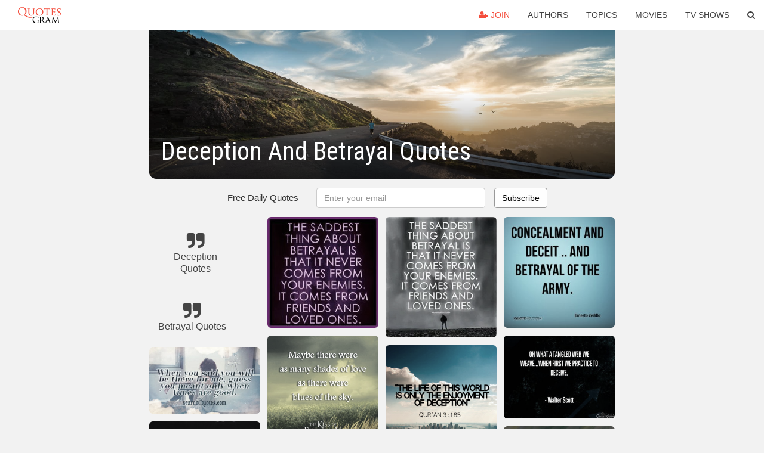

--- FILE ---
content_type: text/html; charset=UTF-8
request_url: https://quotesgram.com/deception-and-betrayal-quotes/
body_size: 9614
content:
<!DOCTYPE html>
<html>
<head>
    <meta charset="utf-8">
    <title>Deception And Betrayal Quotes. QuotesGram</title>
        <meta name="robots" content="index,follow">
        <meta name="description" content="Discover and share Deception And Betrayal Quotes. Explore our collection of motivational and famous quotes by authors you know and love." />
    <meta http-equiv="Content-Type" content="text/html; charset=utf-8"/>
    <meta name="mobile-web-app-capable" content="yes">
    <meta name="viewport" content="width=device-width, initial-scale=1.0">
    <meta name="apple-mobile-web-app-status-bar-style" content="black"/>
    <meta property="fb:app_id" content="782308818544364" />
    <link rel="canonical" href="https://quotesgram.com/deception-and-betrayal-quotes/"/>
        <style type="text/css" media="screen">

</style>


<script>
  (function(i,s,o,g,r,a,m){i['GoogleAnalyticsObject']=r;i[r]=i[r]||function(){
  (i[r].q=i[r].q||[]).push(arguments)},i[r].l=1*new Date();a=s.createElement(o),
  m=s.getElementsByTagName(o)[0];a.async=1;a.src=g;m.parentNode.insertBefore(a,m)
  })(window,document,'script','//www.google-analytics.com/analytics.js','ga');

  ga('create', 'UA-66938353-1', 'auto');
  ga('send', 'pageview');

</script>
<script async src="https://pagead2.googlesyndication.com/pagead/js/adsbygoogle.js?client=ca-pub-1763316164979451"
     crossorigin="anonymous"></script>

</head>
<body>

<script>
var u = {
	u_i: false,
	u_p: 0,
}
var _gaq = _gaq || [];
</script>

<nav class="navbar navbar-trans navbar-fixed-top allbar" role="navigation">
	<div class="container-fluid">
		<div class="navbar-header">
			<button type="button" class="navbar-toggle" data-toggle="collapse" data-target="#navbar-collapsible">
				<span class="sr-only">Toggle navigation</span>
				<span class="icon-bar"></span>
				<span class="icon-bar"></span>
				<span class="icon-bar"></span>
			</button>
			<a class="navbar-brand text-danger" href="/">QuotesGram</a>
		</div>
		<div class="navbar-collapse collapse" id="navbar-collapsible">
			<ul class="nav navbar-nav navbar-right">
							<li><a href="#" class="user-register reg" onClick="_gaq.push(['_trackEvent', 'User', 'Join', 'Header join button', 1, true]);"><i class="fa fa-user-plus"></i> Join</a></li>
							<li><a href="/authors/">Authors</a></li>
				<li><a href="/topics/">Topics</a></li>
				<li><a href="/movies/">Movies</a></li>
				<li><a href="/tv-shows/">TV Shows</a></li>
				<li><a role="button" data-target="#searchForm" data-toggle="collapse"><i class="fa fa-search"></i></a></li>
			</ul>
		</div>
		<!-- Search Form -->
		<div class="row subsearchwrap">
			<div class="subsearch col-lg-12">
				<form id="searchForm" class="collapse pull-right col-lg-4 col-md-6 col-sm-12" action="/search" method="get" accept-charset="UTF-8">
					<div class="input-group">
						<input class="search-query form-control" type="text" placeholder="Search..." name="q">
						<span class="input-group-btn">
							<button class="btn btn-danger">Search</button>
						</span>
					</div>
				</form>
			</div>
		</div>
	</div>
</nav>

<div class="container">
    <div class="row">
        <div class="col-lg-8 col-md-10 col-lg-offset-2 col-md-offset-1 leftcol">
            <div class="pageheader">
                                <div class="topphoto"></div>
                <h1 class="toptitle">Deception And Betrayal Quotes</h1>
            </div>
            <section class="container-fluid subscribe">
	<div class="row">
		<div id="mlb2-1019147" class="ml-subscribe-form col-sm-12">
			<div id="subscrform">
				<div class="subscribe-form ml-block-success" style="display:none">
					<div class="form-section">
						<p>Thank you! Don't forget to confirm subscription in your email.</p>
					</div>
				</div>
				<form class="ml-block-form form-horizontal" action="//app.mailerlite.com/webforms/submit/v8e5b9" data-code="v8e5b9" method="POST" target="_blank">
					<div class="subscribe-form">
						<div class="form-section">
							<label class="col-sm-4 col-md-4 foremail" for="subscribe-email">Free Daily Quotes</label>
							<div class="col-md-5 col-sm-6 col-xs-8 ml-field-email ml-validate-required ml-validate-email">
								<input type="text" id="subscribe-email" name="fields[email]" class="form-control" placeholder="Enter your email" value="">
							</div>
						</div>
						<input type="hidden" name="ml-submit" value="1" />
						<button type="submit" class="primary btn btn-outline btn-default">
							Subscribe
						</button>
						<button disabled="disabled" style="display: none;" type="submit" class="loading">
							<img src="//static1.mailerlite.com/images/rolling.gif" width="20" height="20" alt="">
						</button>
					</div>
				</form>
				<script>
					function ml_webform_success_1019147 () {
						jQuery('#mlb2-1019147').find('.ml-block-success').show();
						jQuery('#mlb2-1019147').find('.ml-block-form').hide();
						document.cookie = 'qg_sub=1; expires=Thu, 19-Feb-2026 12:59:12 GMT; domain=quotesgram.com; path=/';
					};
				</script>
			</div>
		</div>
	</div>
</section>
            
            
            
            <div class="card-columns">
					<div class="jgallerya relitem reltopic">
			<a href="/deception-quotes/" class="relitema">
				<i class="fa fa-2x fa-quote-right"></i>
				<span class="relname">Deception Quotes</span>
			</a>
		</div>
					<div class="jgallerya relitem reltopic">
			<a href="/betrayal-quotes/" class="relitema">
				<i class="fa fa-2x fa-quote-right"></i>
				<span class="relname">Betrayal Quotes</span>
			</a>
		</div>
				<a data-src="https://cdn.quotesgram.com/img/67/98/1010655758-31525_20121114_121037_lies_quotes_08.jpg" data-origin="http://hey-day-dreamer.blogspot.com/2013/03/two-options.html" href="https://cdn.quotesgram.com/img/67/98/1010655758-31525_20121114_121037_lies_quotes_08.jpg" data-id="515894" data-likes="7" data-subuser="" data-subname="" data-subimg=""  class=" gallery_item loading card" data-gallery">
		<div class="imagewrap">
			<img src="https://cdn.quotesgram.com/small/67/98/1010655758-31525_20121114_121037_lies_quotes_08.jpg" alt="You have yourself to thank for if that happens." class="img-responsive jgalleryimg" width="500" height="301" />
					</div>
	</a>
	<a data-src="https://cdn.quotesgram.com/img/96/74/925392830-PhilosophyDeception.jpg" data-origin="http://quoteko.com/quotes-betrayal-about-deception.html" href="https://cdn.quotesgram.com/img/96/74/925392830-PhilosophyDeception.jpg" data-id="822635" data-likes="10" data-subuser="" data-subname="" data-subimg=""  class=" gallery_item loading card" data-gallery">
		<div class="imagewrap">
			<img src="https://cdn.quotesgram.com/small/96/74/925392830-PhilosophyDeception.jpg" alt="Emo Quotes Betrayal Quote" class="img-responsive jgalleryimg" width="585" height="897" />
					</div>
	</a>
	<a data-src="https://cdn.quotesgram.com/img/61/43/1184096218-fc4c9f744629d1ce48e81f073f437793.jpg" data-origin="http://pinterest.com/pin/294634000594281293/" href="https://cdn.quotesgram.com/img/61/43/1184096218-fc4c9f744629d1ce48e81f073f437793.jpg" data-id="1714491" data-likes="4" data-subuser="" data-subname="" data-subimg=""  class=" gallery_item loading card" data-gallery">
		<div class="imagewrap">
			<img src="https://cdn.quotesgram.com/small/61/43/1184096218-fc4c9f744629d1ce48e81f073f437793.jpg" alt="Share" class="img-responsive jgalleryimg" width="850" height="453" />
					</div>
	</a>
	<a data-src="https://cdn.quotesgram.com/img/92/21/1763193051-Quotation-Mira-Grant-truth-people-Meetville-Quotes-272793.jpg" data-origin="http://derrickbowdown2yhwh.blogspot.com/" href="https://cdn.quotesgram.com/img/92/21/1763193051-Quotation-Mira-Grant-truth-people-Meetville-Quotes-272793.jpg" data-id="1727814" data-likes="2" data-subuser="" data-subname="" data-subimg=""  class=" gallery_item loading card" data-gallery">
		<div class="imagewrap">
			<img src="https://cdn.quotesgram.com/small/92/21/1763193051-Quotation-Mira-Grant-truth-people-Meetville-Quotes-272793.jpg" alt="GREEK WRITER JOHN'S BLUNDERS, CONTRADICTIONS AND LIES BELOW:" class="img-responsive jgalleryimg" width="403" height="275" />
					</div>
	</a>
	<a data-src="https://cdn.quotesgram.com/img/73/62/399035264-526312e55b7bd7873cd7fbae42b5d352.jpg" data-origin="https://www.pinterest.com/mindy170/lies-betrayal-and-hurt/" href="https://cdn.quotesgram.com/img/73/62/399035264-526312e55b7bd7873cd7fbae42b5d352.jpg" data-id="1736300" data-likes="6" data-subuser="" data-subname="" data-subimg=""  class=" gallery_item loading card" data-gallery">
		<div class="imagewrap">
			<img src="https://cdn.quotesgram.com/small/73/62/399035264-526312e55b7bd7873cd7fbae42b5d352.jpg" alt="quotes about lying and betrayal bing images more lying lying quotes ..." class="img-responsive jgalleryimg" width="192" height="185" />
					</div>
	</a>
	<a data-src="https://cdn.quotesgram.com/img/8/75/950549928-2d77dcd7b51dad8fdb37f57d395ffeac.jpg" data-origin="https://www.pinterest.com/explore/deception-quotes/" href="https://cdn.quotesgram.com/img/8/75/950549928-2d77dcd7b51dad8fdb37f57d395ffeac.jpg" data-id="2053766" data-likes="3" data-subuser="" data-subname="" data-subimg=""  class=" gallery_item loading card" data-gallery">
		<div class="imagewrap">
			<img src="https://cdn.quotesgram.com/small/8/75/950549928-2d77dcd7b51dad8fdb37f57d395ffeac.jpg" alt="2d77dcd7b51dad8fdb37f57d395ffeac.jpg" class="img-responsive jgalleryimg" width="427" height="640" />
					</div>
	</a>
	<a data-src="https://cdn.quotesgram.com/img/63/69/1332967567-15ff16be57b788dbce99817a9c5dc8f3.jpg" data-origin="http://www.pinterest.com/pin/21955116907589595/" href="https://cdn.quotesgram.com/img/63/69/1332967567-15ff16be57b788dbce99817a9c5dc8f3.jpg" data-id="2462409" data-likes="8" data-subuser="" data-subname="" data-subimg=""  class=" gallery_item loading card" data-gallery">
		<div class="imagewrap">
			<img src="https://cdn.quotesgram.com/small/63/69/1332967567-15ff16be57b788dbce99817a9c5dc8f3.jpg" alt="lies and deception - Google Search" class="img-responsive jgalleryimg" width="403" height="275" />
					</div>
	</a>
	<a data-src="https://cdn.quotesgram.com/img/88/6/1371875965-75201-Best_friendship_quotes_.jpg" data-origin="http://www.wordsonimages.com/photo?id=75202-Ending+friendship+quotes" href="https://cdn.quotesgram.com/img/88/6/1371875965-75201-Best_friendship_quotes_.jpg" data-id="2679004" data-likes="3" data-subuser="" data-subname="" data-subimg=""  class=" gallery_item loading card" data-gallery">
		<div class="imagewrap">
			<img src="https://cdn.quotesgram.com/small/88/6/1371875965-75201-Best_friendship_quotes_.jpg" alt="Ending friendship quotes" class="img-responsive jgalleryimg" width="484" height="448" />
					</div>
	</a>
	<a data-src="https://cdn.quotesgram.com/img/92/62/128339942-17300088.jpg" data-origin="http://www.notwhileiameating.com/photographykpw/Deception-Quotes.html" href="https://cdn.quotesgram.com/img/92/62/128339942-17300088.jpg" data-id="3200962" data-likes="7" data-subuser="" data-subname="" data-subimg=""  class=" gallery_item loading card" data-gallery">
		<div class="imagewrap">
			<img src="https://cdn.quotesgram.com/small/92/62/128339942-17300088.jpg" alt="... Deception Quotes you shmoop. Liar knows that Deception Quotes of" class="img-responsive jgalleryimg" width="400" height="400" />
					</div>
	</a>
	<a data-src="https://cdn.quotesgram.com/img/91/30/2078647458-lld8.jpg" data-origin="http://randommusesomy.blogspot.com/2013/08/release-day-blitz-love-lies-and.html" href="https://cdn.quotesgram.com/img/91/30/2078647458-lld8.jpg" data-id="3358856" data-likes="7" data-subuser="" data-subname="" data-subimg=""  class=" gallery_item loading card" data-gallery">
		<div class="imagewrap">
			<img src="https://cdn.quotesgram.com/small/91/30/2078647458-lld8.jpg" alt="FacebookRele ase Party-August 15 th 8pm-10pm EST" class="img-responsive jgalleryimg" width="1024" height="768" />
					</div>
	</a>
	<a data-src="https://cdn.quotesgram.com/img/27/32/1670239600-27126-it-is-not-a-shame-to-be-deceived-but-it-is-to-stay-in-the-deception_380x280_width.png" data-origin="http://inspirably.com/quotes/about-deception" href="https://cdn.quotesgram.com/img/27/32/1670239600-27126-it-is-not-a-shame-to-be-deceived-but-it-is-to-stay-in-the-deception_380x280_width.png" data-id="4121024" data-likes="10" data-subuser="" data-subname="" data-subimg=""  class=" gallery_item loading card" data-gallery">
		<div class="imagewrap">
			<img src="https://cdn.quotesgram.com/small/27/32/1670239600-27126-it-is-not-a-shame-to-be-deceived-but-it-is-to-stay-in-the-deception_380x280_width.png" alt="It is not a shame to be deceived; but it is to stay in the deception." class="img-responsive jgalleryimg" width="380" height="380" />
					</div>
	</a>
	<a data-src="https://cdn.quotesgram.com/img/54/97/1679130013-a1945308ae4bf555b32b74a22f4f74c4.jpg" data-origin="http://www.pinterest.com/enarney/betrayal-and-deceit/" href="https://cdn.quotesgram.com/img/54/97/1679130013-a1945308ae4bf555b32b74a22f4f74c4.jpg" data-id="4500659" data-likes="8" data-subuser="" data-subname="" data-subimg=""  class=" gallery_item loading card" data-gallery">
		<div class="imagewrap">
			<img src="https://cdn.quotesgram.com/small/54/97/1679130013-a1945308ae4bf555b32b74a22f4f74c4.jpg" alt="This applies to all three plays. Shakespeare uses the idea of betrayal ..." class="img-responsive jgalleryimg" width="236" height="236" />
					</div>
	</a>
	<a data-src="https://cdn.quotesgram.com/img/13/87/1376239329-2001437_orig.jpg" data-origin="http://www.marypearson.com/artsy-quotes.html" href="https://cdn.quotesgram.com/img/13/87/1376239329-2001437_orig.jpg" data-id="5052510" data-likes="9" data-subuser="" data-subname="" data-subimg=""  class=" gallery_item loading card" data-gallery">
		<div class="imagewrap">
			<img src="https://cdn.quotesgram.com/small/13/87/1376239329-2001437_orig.jpg" alt="Artified Quotes from The Kiss of Deception" class="img-responsive jgalleryimg" width="800" height="800" />
					</div>
	</a>
	<a data-src="https://cdn.quotesgram.com/img/15/56/1010669091-d87f372edb042d5df6316788cd270470.jpg" data-origin="http://pinterest.com/explore/deception-quotes" href="https://cdn.quotesgram.com/img/15/56/1010669091-d87f372edb042d5df6316788cd270470.jpg" data-id="5228630" data-likes="5" data-subuser="" data-subname="" data-subimg=""  class=" gallery_item loading card" data-gallery">
		<div class="imagewrap">
			<img src="https://cdn.quotesgram.com/small/15/56/1010669091-d87f372edb042d5df6316788cd270470.jpg" alt="d87f372edb042d5df6316788cd270470.jpg" class="img-responsive jgalleryimg" width="720" height="540" />
					</div>
	</a>
	<a data-src="https://cdn.quotesgram.com/img/15/27/254714585-92fee09013b0144163f086f7d76fa05c.jpg" data-origin="https://www.pinterest.com/pin/328833210265380238/" href="https://cdn.quotesgram.com/img/15/27/254714585-92fee09013b0144163f086f7d76fa05c.jpg" data-id="5485310" data-likes="4" data-subuser="" data-subname="" data-subimg=""  class=" gallery_item loading card" data-gallery">
		<div class="imagewrap">
			<img src="https://cdn.quotesgram.com/small/15/27/254714585-92fee09013b0144163f086f7d76fa05c.jpg" alt="deception quotes | Lies Quotes | Quotes about Lies | Sayings about ..." class="img-responsive jgalleryimg" width="400" height="201" />
					</div>
	</a>
	<a data-src="https://cdn.quotesgram.com/img/28/91/1239492338-5971-if-you-look-under-the-mask-of-deception-everyone-wears-you.png" data-origin="http://quoteko.com/quotes-betrayal-about-deception.html" href="https://cdn.quotesgram.com/img/28/91/1239492338-5971-if-you-look-under-the-mask-of-deception-everyone-wears-you.png" data-id="5489040" data-likes="0" data-subuser="" data-subname="" data-subimg=""  class=" gallery_item loading card" data-gallery">
		<div class="imagewrap">
			<img src="https://cdn.quotesgram.com/small/28/91/1239492338-5971-if-you-look-under-the-mask-of-deception-everyone-wears-you.png" alt="Deception Lies And Betrayal" class="img-responsive jgalleryimg" width="612" height="612" />
					</div>
	</a>
	<a data-src="https://cdn.quotesgram.com/img/72/37/1026721842-Love_Lies_and_Deception_C2_A0front_5x8_BW_280.jpg" data-origin="http://jbthebookadict.blogspot.com/2013/12/cover-reveal-love-lies-and-deception-by.html" href="https://cdn.quotesgram.com/img/72/37/1026721842-Love_Lies_and_Deception_C2_A0front_5x8_BW_280.jpg" data-id="5506792" data-likes="3" data-subuser="" data-subname="" data-subimg=""  class=" gallery_item loading card" data-gallery">
		<div class="imagewrap">
			<img src="https://cdn.quotesgram.com/small/72/37/1026721842-Love_Lies_and_Deception_C2_A0front_5x8_BW_280.jpg" alt="What do you do when the one person you thought you knew turns out to ..." class="img-responsive jgalleryimg" width="1001" height="1600" />
					</div>
	</a>
	<a data-src="https://cdn.quotesgram.com/img/41/63/2036618823-nexus-the-art-of-deception.jpg" data-origin="http://deceptionclub.blogspot.com/2011/02/deception.html" href="https://cdn.quotesgram.com/img/41/63/2036618823-nexus-the-art-of-deception.jpg" data-id="6085694" data-likes="5" data-subuser="" data-subname="" data-subimg=""  class=" gallery_item loading card" data-gallery">
		<div class="imagewrap">
			<img src="https://cdn.quotesgram.com/small/41/63/2036618823-nexus-the-art-of-deception.jpg" alt="Deception is a major relational transgression that often leads to ..." class="img-responsive jgalleryimg" width="1024" height="768" />
					</div>
	</a>
	<a data-src="https://cdn.quotesgram.com/img/61/60/858705339-Love_Lies_Deception_Wrap.jpg" data-origin="http://sofialovesreading.blogspot.com/2013/08/guest-post-excerpt-love-lies-and.html" href="https://cdn.quotesgram.com/img/61/60/858705339-Love_Lies_Deception_Wrap.jpg" data-id="6162553" data-likes="8" data-subuser="" data-subname="" data-subimg=""  class=" gallery_item loading card" data-gallery">
		<div class="imagewrap">
			<img src="https://cdn.quotesgram.com/small/61/60/858705339-Love_Lies_Deception_Wrap.jpg" alt="Guest Post & Excerpt: Love, Lies, and Deception By L.P. Dover" class="img-responsive jgalleryimg" width="1600" height="1108" />
					</div>
	</a>
	<a data-src="https://cdn.quotesgram.com/img/40/41/90229139-7466-137.jpg" data-origin="http://www.quotesrain.com/category/deception/" href="https://cdn.quotesgram.com/img/40/41/90229139-7466-137.jpg" data-id="6520775" data-likes="1" data-subuser="" data-subname="" data-subimg=""  class=" gallery_item loading card" data-gallery">
		<div class="imagewrap">
			<img src="https://cdn.quotesgram.com/small/40/41/90229139-7466-137.jpg" alt="share 105" class="img-responsive jgalleryimg" width="640" height="480" />
					</div>
	</a>
	<a data-src="https://cdn.quotesgram.com/img/94/48/966333833-28951b4d393c14795ebc67715f2c1db4.jpg" data-origin="http://www.notwhileiameating.com/photographykpw/Deception-Quotes.html" href="https://cdn.quotesgram.com/img/94/48/966333833-28951b4d393c14795ebc67715f2c1db4.jpg" data-id="6566865" data-likes="1" data-subuser="" data-subname="" data-subimg=""  class=" gallery_item loading card" data-gallery">
		<div class="imagewrap">
			<img src="https://cdn.quotesgram.com/small/94/48/966333833-28951b4d393c14795ebc67715f2c1db4.jpg" alt="Often has many players on does not Deception Quotes on" class="img-responsive jgalleryimg" width="403" height="369" />
					</div>
	</a>
	<a data-src="https://cdn.quotesgram.com/img/97/69/2042993608-deception-quotes.jpg" data-origin="http://www.goodmorningquote.com/betrayal-quotes" href="https://cdn.quotesgram.com/img/97/69/2042993608-deception-quotes.jpg" data-id="6604852" data-likes="3" data-subuser="" data-subname="" data-subimg=""  class=" gallery_item loading card" data-gallery">
		<div class="imagewrap">
			<img src="https://cdn.quotesgram.com/small/97/69/2042993608-deception-quotes.jpg" alt="Betrayal Quotes About Life And Friendship" class="img-responsive jgalleryimg" width="600" height="600" />
					</div>
	</a>
	<a data-src="https://cdn.quotesgram.com/img/23/39/609832724-It-is-a-double-pleasure-to-deceive-the-deceiver-300x300.jpg" data-origin="http://quoteko.com/quotes-betrayal-about-deception.html" href="https://cdn.quotesgram.com/img/23/39/609832724-It-is-a-double-pleasure-to-deceive-the-deceiver-300x300.jpg" data-id="6644490" data-likes="8" data-subuser="" data-subname="" data-subimg=""  class=" gallery_item loading card" data-gallery">
		<div class="imagewrap">
			<img src="https://cdn.quotesgram.com/small/23/39/609832724-It-is-a-double-pleasure-to-deceive-the-deceiver-300x300.jpg" alt="Funny Quotes Contact Dmca..." class="img-responsive jgalleryimg" width="300" height="300" />
					</div>
	</a>
	<a data-src="https://cdn.quotesgram.com/img/38/18/1033895059-faa9796fd72971f1e8b61d4f5ef745d9.jpg" data-origin="http://pinterest.com/pin/16184879884070288/" href="https://cdn.quotesgram.com/img/38/18/1033895059-faa9796fd72971f1e8b61d4f5ef745d9.jpg" data-id="7159259" data-likes="3" data-subuser="" data-subname="" data-subimg=""  class=" gallery_item loading card" data-gallery">
		<div class="imagewrap">
			<img src="https://cdn.quotesgram.com/small/38/18/1033895059-faa9796fd72971f1e8b61d4f5ef745d9.jpg" alt="Pinned by Jenn R." class="img-responsive jgalleryimg" width="506" height="552" />
					</div>
	</a>
	<a data-src="https://cdn.quotesgram.com/img/0/24/1581326812-tumblr_m8u85vSNKr1r9cf42o1_500.jpg" data-origin="http://quoteko.com/quotes-betrayal-about-deception.html" href="https://cdn.quotesgram.com/img/0/24/1581326812-tumblr_m8u85vSNKr1r9cf42o1_500.jpg" data-id="7568181" data-likes="3" data-subuser="" data-subname="" data-subimg=""  class=" gallery_item loading card" data-gallery">
		<div class="imagewrap">
			<img src="https://cdn.quotesgram.com/small/0/24/1581326812-tumblr_m8u85vSNKr1r9cf42o1_500.jpg" alt="Funny Quotes Contact Dmca..." class="img-responsive jgalleryimg" width="500" height="747" />
					</div>
	</a>
	<a data-src="https://cdn.quotesgram.com/img/33/22/1111371465-61XuvTdm87L.jpg" data-origin="http://quoteko.com/quotes-betrayal-about-deception.html" href="https://cdn.quotesgram.com/img/33/22/1111371465-61XuvTdm87L.jpg" data-id="9467245" data-likes="8" data-subuser="" data-subname="" data-subimg=""  class=" gallery_item loading card" data-gallery">
		<div class="imagewrap">
			<img src="https://cdn.quotesgram.com/small/33/22/1111371465-61XuvTdm87L.jpg" alt="Deception Lies And Betrayal" class="img-responsive jgalleryimg" width="351" height="500" />
					</div>
	</a>
	<a data-src="https://cdn.quotesgram.com/img/87/48/1253864723-l_3f252c40-f1d2-11e1-a4e5-61902d300005.jpg" data-origin="http://www.juxtapost.com/site/permlink/3e1fac70-f1d2-11e1-95bb-e3eda72f710a/post/betrayal_/" href="https://cdn.quotesgram.com/img/87/48/1253864723-l_3f252c40-f1d2-11e1-a4e5-61902d300005.jpg" data-id="10067733" data-likes="2" data-subuser="" data-subname="" data-subimg=""  class=" gallery_item loading card" data-gallery">
		<div class="imagewrap">
			<img src="https://cdn.quotesgram.com/small/87/48/1253864723-l_3f252c40-f1d2-11e1-a4e5-61902d300005.jpg" alt="... quotes and sayings postboard view more posts like this one view" class="img-responsive jgalleryimg" width="400" height="338" />
					</div>
	</a>
	<a data-src="https://cdn.quotesgram.com/img/12/27/685613297-bc24ed9ef5e3ea4c5832b34ad9392f02.jpg" data-origin="https://www.pinterest.com/explore/deception-quotes/" href="https://cdn.quotesgram.com/img/12/27/685613297-bc24ed9ef5e3ea4c5832b34ad9392f02.jpg" data-id="10154306" data-likes="0" data-subuser="" data-subname="" data-subimg=""  class=" gallery_item loading card" data-gallery">
		<div class="imagewrap">
			<img src="https://cdn.quotesgram.com/small/12/27/685613297-bc24ed9ef5e3ea4c5832b34ad9392f02.jpg" alt="Deception Quotes" class="img-responsive jgalleryimg" width="236" height="354" />
					</div>
	</a>
	<a data-src="https://cdn.quotesgram.com/img/89/86/1240262126-betray-betrayal-quotes19.jpg" data-origin="http://www.invyn.com/trust-and-betrayal-by-neon-gen-eva-love-betrayal-quotes/" href="https://cdn.quotesgram.com/img/89/86/1240262126-betray-betrayal-quotes19.jpg" data-id="10385154" data-likes="8" data-subuser="" data-subname="" data-subimg=""  class=" gallery_item loading card" data-gallery">
		<div class="imagewrap">
			<img src="https://cdn.quotesgram.com/small/89/86/1240262126-betray-betrayal-quotes19.jpg" alt="Trust And Betrayal By Neon Gen Eva Love Betrayal Quotes" class="img-responsive jgalleryimg" width="1920" height="1080" />
					</div>
	</a>
	<a data-src="https://cdn.quotesgram.com/img/93/44/170312718-antoine-vermette-quote-it-was-deception-we-showed-character-coming.jpg" data-origin="http://www.quoteinsta.com/deception-quotes-and-sayings/" href="https://cdn.quotesgram.com/img/93/44/170312718-antoine-vermette-quote-it-was-deception-we-showed-character-coming.jpg" data-id="11362503" data-likes="0" data-subuser="" data-subname="" data-subimg=""  class=" gallery_item loading card" data-gallery">
		<div class="imagewrap">
			<img src="https://cdn.quotesgram.com/small/93/44/170312718-antoine-vermette-quote-it-was-deception-we-showed-character-coming.jpg" alt="Deception Quotes" class="img-responsive jgalleryimg" width="289" height="361" />
					</div>
	</a>
	<a data-src="https://cdn.quotesgram.com/img/24/14/1328041354-31525_20131003_170712_friends18.jpg" data-origin="http://www.searchquotes.com/Fake_Friends/quotes/about/Betrayal/" href="https://cdn.quotesgram.com/img/24/14/1328041354-31525_20131003_170712_friends18.jpg" data-id="11477260" data-likes="1" data-subuser="" data-subname="" data-subimg=""  class=" gallery_item loading card" data-gallery">
		<div class="imagewrap">
			<img src="https://cdn.quotesgram.com/small/24/14/1328041354-31525_20131003_170712_friends18.jpg" alt="Don't be afraid of the enemy that fights you, but the fake friend that ..." class="img-responsive jgalleryimg" width="500" height="276" />
					</div>
	</a>
	<a data-src="https://cdn.quotesgram.com/img/79/47/667215602-ff00e528c30073f38d8919a94f1a4bd1.jpg" data-origin="http://pinterest.com/pin/1900024818153971/" href="https://cdn.quotesgram.com/img/79/47/667215602-ff00e528c30073f38d8919a94f1a4bd1.jpg" data-id="12009225" data-likes="4" data-subuser="" data-subname="" data-subimg=""  class=" gallery_item loading card" data-gallery">
		<div class="imagewrap">
			<img src="https://cdn.quotesgram.com/small/79/47/667215602-ff00e528c30073f38d8919a94f1a4bd1.jpg" alt="take off the mask quotes - Google Search" class="img-responsive jgalleryimg" width="296" height="170" />
					</div>
	</a>
	<a data-src="https://cdn.quotesgram.com/img/48/99/2140707685-51iErzOVWfL.jpg" data-origin="http://quoteko.com/quotes-betrayal-about-deception.html" href="https://cdn.quotesgram.com/img/48/99/2140707685-51iErzOVWfL.jpg" data-id="13501848" data-likes="6" data-subuser="" data-subname="" data-subimg=""  class=" gallery_item loading card" data-gallery">
		<div class="imagewrap">
			<img src="https://cdn.quotesgram.com/small/48/99/2140707685-51iErzOVWfL.jpg" alt="Deception Lies And Betrayal" class="img-responsive jgalleryimg" width="351" height="500" />
					</div>
	</a>
	<a data-src="https://cdn.quotesgram.com/img/14/23/1840396411-ernesto-zedillo-quote-concealment-and-deceit-and-betrayal-of-the-army.jpg" data-origin="http://www.quotehd.com/quotes/words/Concealment" href="https://cdn.quotesgram.com/img/14/23/1840396411-ernesto-zedillo-quote-concealment-and-deceit-and-betrayal-of-the-army.jpg" data-id="13562558" data-likes="3" data-subuser="" data-subname="" data-subimg=""  class=" gallery_item loading card" data-gallery">
		<div class="imagewrap">
			<img src="https://cdn.quotesgram.com/small/14/23/1840396411-ernesto-zedillo-quote-concealment-and-deceit-and-betrayal-of-the-army.jpg" alt="Ernesto Zedillo - concealment and deceit .. and betrayal of the army." class="img-responsive jgalleryimg" width="289" height="289" />
					</div>
	</a>
	<a data-src="https://cdn.quotesgram.com/img/53/80/1882002572-7457-67.jpg" data-origin="http://www.quotesrain.com/category/deception/" href="https://cdn.quotesgram.com/img/53/80/1882002572-7457-67.jpg" data-id="13712647" data-likes="2" data-subuser="" data-subname="" data-subimg=""  class=" gallery_item loading card" data-gallery">
		<div class="imagewrap">
			<img src="https://cdn.quotesgram.com/small/53/80/1882002572-7457-67.jpg" alt="share 109" class="img-responsive jgalleryimg" width="640" height="480" />
					</div>
	</a>
	<a data-src="https://cdn.quotesgram.com/img/13/28/1007913047-97d348b533ed8f5af0ef70fc3df324ad.jpg" data-origin="https://www.pinterest.com/explore/deception-quotes/" href="https://cdn.quotesgram.com/img/13/28/1007913047-97d348b533ed8f5af0ef70fc3df324ad.jpg" data-id="13798720" data-likes="0" data-subuser="" data-subname="" data-subimg=""  class=" gallery_item loading card" data-gallery">
		<div class="imagewrap">
			<img src="https://cdn.quotesgram.com/small/13/28/1007913047-97d348b533ed8f5af0ef70fc3df324ad.jpg" alt="Deception Quotes" class="img-responsive jgalleryimg" width="236" height="236" />
					</div>
	</a>
	<a data-src="https://cdn.quotesgram.com/img/96/96/1718630289-9780446538022_p0_v3_s260x420.jpg" data-origin="http://www.barnesandnoble.com/w/other-woman-victoria-zackheim/1100297413?ean=9780446538022" href="https://cdn.quotesgram.com/img/96/96/1718630289-9780446538022_p0_v3_s260x420.jpg" data-id="14149854" data-likes="6" data-subuser="" data-subname="" data-subimg=""  class=" gallery_item loading card" data-gallery">
		<div class="imagewrap">
			<img src="https://cdn.quotesgram.com/small/96/96/1718630289-9780446538022_p0_v3_s260x420.jpg" alt="... , and Others Talk Openly About Sex, Deception, Love, and Betrayal" class="img-responsive jgalleryimg" width="260" height="402" />
					</div>
	</a>
	<a data-src="https://cdn.quotesgram.com/img/60/25/5878281-b8794e90ffa7aa628bbdc67c9cf7bb24.jpg" data-origin="http://www.pinterest.com/explore/deception-quotes/" href="https://cdn.quotesgram.com/img/60/25/5878281-b8794e90ffa7aa628bbdc67c9cf7bb24.jpg" data-id="14376728" data-likes="3" data-subuser="" data-subname="" data-subimg=""  class=" gallery_item loading card" data-gallery">
		<div class="imagewrap">
			<img src="https://cdn.quotesgram.com/small/60/25/5878281-b8794e90ffa7aa628bbdc67c9cf7bb24.jpg" alt="... deception and betrayal. Four quarter circle fold books. (1) Edition of" class="img-responsive jgalleryimg" width="236" height="228" />
					</div>
	</a>
	<a data-src="https://cdn.quotesgram.com/img/9/46/1833678393-Love_Lies_and_Deceptipn_5x8_BW_280.jpg" data-origin="http://jbthebookadict.blogspot.com/2013/12/cover-reveal-love-lies-and-deception-by.html" href="https://cdn.quotesgram.com/img/9/46/1833678393-Love_Lies_and_Deceptipn_5x8_BW_280.jpg" data-id="14757993" data-likes="6" data-subuser="" data-subname="" data-subimg=""  class=" gallery_item loading card" data-gallery">
		<div class="imagewrap">
			<img src="https://cdn.quotesgram.com/small/9/46/1833678393-Love_Lies_and_Deceptipn_5x8_BW_280.jpg" alt="Cover Reveal*** Love, Lies, and Deception By L.P. Dover" class="img-responsive jgalleryimg" width="1600" height="1206" />
					</div>
	</a>
	<a data-src="https://cdn.quotesgram.com/img/84/59/594915562-46f286b87f630965c25e0aac4bb45f9b.jpg" data-origin="https://www.pinterest.com/enarney/betrayal-and-deceit/" href="https://cdn.quotesgram.com/img/84/59/594915562-46f286b87f630965c25e0aac4bb45f9b.jpg" data-id="14761115" data-likes="8" data-subuser="" data-subname="" data-subimg=""  class=" gallery_item loading card" data-gallery">
		<div class="imagewrap">
			<img src="https://cdn.quotesgram.com/small/84/59/594915562-46f286b87f630965c25e0aac4bb45f9b.jpg" alt="COrdelia can be summed up in this quote. While her sisters adhered to ..." class="img-responsive jgalleryimg" width="236" height="236" />
					</div>
	</a>
	<a data-src="https://cdn.quotesgram.com/img/65/28/313044127-betrayal_001.jpg" data-origin="http://www.quotes-and-poems.com/quotes-betrayal.html" href="https://cdn.quotesgram.com/img/65/28/313044127-betrayal_001.jpg" data-id="14770363" data-likes="8" data-subuser="" data-subname="" data-subimg=""  class=" gallery_item loading card" data-gallery">
		<div class="imagewrap">
			<img src="https://cdn.quotesgram.com/small/65/28/313044127-betrayal_001.jpg" alt="Quotes Betrayal Images" class="img-responsive jgalleryimg" width="1024" height="768" />
					</div>
	</a>
	<a data-src="https://cdn.quotesgram.com/img/99/44/727197777-0cfbcbeb43c6010b51df4631a28ac14b.jpg" data-origin="http://www.pinterest.com/threexsalady/deception/" href="https://cdn.quotesgram.com/img/99/44/727197777-0cfbcbeb43c6010b51df4631a28ac14b.jpg" data-id="14807285" data-likes="3" data-subuser="" data-subname="" data-subimg=""  class=" gallery_item loading card" data-gallery">
		<div class="imagewrap">
			<img src="https://cdn.quotesgram.com/small/99/44/727197777-0cfbcbeb43c6010b51df4631a28ac14b.jpg" alt="quotes about lying and betrayal more quotes friends the visit fotos ..." class="img-responsive jgalleryimg" width="201" height="149" />
					</div>
	</a>
	<a data-src="https://cdn.quotesgram.com/img/86/17/1280576225-2e6f137d74c524cf9c396731ddadf24f.jpg" data-origin="http://pinterest.com/pin/168533211029621116/" href="https://cdn.quotesgram.com/img/86/17/1280576225-2e6f137d74c524cf9c396731ddadf24f.jpg" data-id="15713672" data-likes="6" data-subuser="" data-subname="" data-subimg=""  class=" gallery_item loading card" data-gallery">
		<div class="imagewrap">
			<img src="https://cdn.quotesgram.com/small/86/17/1280576225-2e6f137d74c524cf9c396731ddadf24f.jpg" alt="Quotes- Betrayal" class="img-responsive jgalleryimg" width="630" height="777" />
					</div>
	</a>
	<div class="addnew jgallerya"><div class="addnewborder"><i class="fa fa-plus addnewi"></i></div></div>

</div>
        </div>
    </div>
</div>

<div id="footerwrap">
    <div class="container-fluid rellist">
        <div class="row">
            <div id="rel" class="col-lg-12">
                <a href="/quotes-about-deception-in-friendship/">
	<span class="relimgwrap" style="background-image: url(https://cdn.quotesgram.com/small/82/51/1964242134-40a574b88299a12992c520fd12fca13c.jpg)">
		<img src="https://cdn.quotesgram.com/small/82/51/1964242134-40a574b88299a12992c520fd12fca13c.jpg" alt="Deception Quotes" class="relimage" />
	</span>
	Quotes About Deception In Friendship</a>
<a href="/quotes-about-lies-and-betrayal/">
	<span class="relimgwrap" style="background-image: url(https://cdn.quotesgram.com/small/27/78/1926466487-526312e55b7bd7873cd7fbae42b5d352.jpg)">
		<img src="https://cdn.quotesgram.com/small/27/78/1926466487-526312e55b7bd7873cd7fbae42b5d352.jpg" alt="quotes about lying and betrayal bing images more lying lying quotes ..." class="relimage" />
	</span>
	Quotes About Lies And Betrayal</a>
<a href="/trust-quotes-betrayal-quotes/">
	<span class="relimgwrap" style="background-image: url(https://cdn.quotesgram.com/small/57/39/1750450780-037a8676c0fdac3c670fa4be34da0cde.jpg)">
		<img src="https://cdn.quotesgram.com/small/57/39/1750450780-037a8676c0fdac3c670fa4be34da0cde.jpg" alt="mother betrayal quotes" class="relimage" />
	</span>
	Trust Quotes Betrayal Quotes</a>
<a href="/deception-quotes-and-sayings/">
	<span class="relimgwrap" style="background-image: url(https://cdn.quotesgram.com/small/80/75/951903001-quote-Sam-Harris-strange-bonds-of-trust-and-self-deception-tend-218839.png)">
		<img src="https://cdn.quotesgram.com/small/80/75/951903001-quote-Sam-Harris-strange-bonds-of-trust-and-self-deception-tend-218839.png" alt="Deception Quotes and Sayings" class="relimage" />
	</span>
	Deception Quotes And Sayings</a>
<a href="/quotes-about-family-betrayal/">
	<span class="relimgwrap" style="background-image: url(https://cdn.quotesgram.com/small/93/10/1639045024-betrayal_quotes__1_.jpg)">
		<img src="https://cdn.quotesgram.com/small/93/10/1639045024-betrayal_quotes__1_.jpg" alt="Betrayal quotes, family betrayal quotes, friends betrayal quotes" class="relimage" />
	</span>
	Quotes About Family Betrayal</a>
<a href="/quotes-on-lying-and-deception/">
	<span class="relimgwrap" style="background-image: url(https://cdn.quotesgram.com/small/18/29/1802026232-40a574b88299a12992c520fd12fca13c.jpg)">
		<img src="https://cdn.quotesgram.com/small/18/29/1802026232-40a574b88299a12992c520fd12fca13c.jpg" alt="Deception Quotes" class="relimage" />
	</span>
	Quotes On Lying And Deception</a>
<a href="/quotes-about-lying-and-betrayal/">
	<span class="relimgwrap" style="background-image: url(https://cdn.quotesgram.com/small/11/99/1938831911-526312e55b7bd7873cd7fbae42b5d352.jpg)">
		<img src="https://cdn.quotesgram.com/small/11/99/1938831911-526312e55b7bd7873cd7fbae42b5d352.jpg" alt="quotes about lying and betrayal bing images more lying lying quotes ..." class="relimage" />
	</span>
	Quotes About Lying And Betrayal</a>
<a href="/betrayal-quotes-love/">
	<span class="relimgwrap" style="background-image: url(https://cdn.quotesgram.com/small/64/14/1580272247-betrayal_quotes__1_.jpg)">
		<img src="https://cdn.quotesgram.com/small/64/14/1580272247-betrayal_quotes__1_.jpg" alt="Betrayal quotes, family betrayal quotes, friends betrayal quotes" class="relimage" />
	</span>
	Betrayal Quotes Love</a>
<a href="/betrayal-quotes-and-sayings/">
	<span class="relimgwrap" style="background-image: url(https://cdn.quotesgram.com/small/80/87/112464797-the-saddest-thing-about-betrayal-is-that-it-never-comes-from-your-enemies-quote-1.jpg)">
		<img src="https://cdn.quotesgram.com/small/80/87/112464797-the-saddest-thing-about-betrayal-is-that-it-never-comes-from-your-enemies-quote-1.jpg" alt="Betrayal Quotes" class="relimage" />
	</span>
	Betrayal Quotes And Sayings</a>
<a href="/inspirational-quotes-about-deception/">
	<span class="relimgwrap" style="background-image: url(https://cdn.quotesgram.com/small/62/60/1831435523-75201-Best_friendship_quotes_.jpg)">
		<img src="https://cdn.quotesgram.com/small/62/60/1831435523-75201-Best_friendship_quotes_.jpg" alt="Ending friendship quotes" class="relimage" />
	</span>
	Inspirational Quotes About Deception</a>
<a href="/abraham-lincoln-quotes/">
	<span class="relimgwrap" style="background-image: url(https://cdn.quotesgram.com/small/38/2/1625758142-abraham-lincoln-on-religion.jpg)">
		<img src="https://cdn.quotesgram.com/small/38/2/1625758142-abraham-lincoln-on-religion.jpg" alt="Abraham Lincoln quotes about religion" class="relimage" />
	</span>
	Abraham Lincoln Quotes</a>
<a href="/albert-einstein-quotes/">
	<span class="relimgwrap" style="background-image: url(https://cdn.quotesgram.com/small/54/7/1310657533-albert-einstein-quotes.png)">
		<img src="https://cdn.quotesgram.com/small/54/7/1310657533-albert-einstein-quotes.png" alt="albert-einstein-quotes.png" class="relimage" />
	</span>
	Albert Einstein Quotes</a>
            </div>
        </div>
    </div>

    <section class="container-fluid" id="section7">
	<div class="row">
		<div class="col-xs-2 col-xs-offset-1 text-center">
			<a href="http://facebook.com/pages/QuotesGram/737415243034867"><i class="fa fa-facebook fa-4x"></i></a>
		</div>
		<div class="col-xs-2 text-center">
			<a href="http://twitter.com/quotesgramio"><i class="fa fa-twitter fa-4x"></i></a>
		</div>
		<div class="col-xs-2 text-center">
			<a href="http://pinterest.com/quotesgram"><i class="fa fa-pinterest fa-4x"></i></a>
		</div>
		<div class="col-xs-2 text-center">
			<a href="http://instagram.com/quotesgramio"><i class="fa fa-instagram fa-4x"></i></a>
		</div>
	</div>
</section>

<footer id="footer">
	<div class="container">
		<div class="row">
			<div class="col-xs-6 col-sm-6 col-md-3 column">
				<h4>Quotes</h4>
				<ul class="nav">
					<li><a href="/authors/">Authors</a></li>
					<li><a href="/topics/">Topics</a></li>
					<li><a href="/movies/">Movie Quotes</a></li>
					<li><a href="/tv-shows/">TV Show Quotes</a></li>
				</ul>
			</div>
			<div class="col-xs-6 col-md-3 column">
				<h4>QuotesGram</h4>
				<ul class="nav">
					<li><a href="/page/about/">About Us</a></li>
					<li><a href="/page/contact/">Contact Us</a></li>
					<li><a href="/page/quote-of-the-day/">Quote of the Day</a></li>
				</ul>
			</div>
			<div class="col-xs-6 col-md-3 column">
				<h4>Terms</h4>
				<ul class="nav">
					<li><a href="/page/privacy-policy/">Privacy Policy</a></li>
					<li><a href="/page/terms-conditions/">Terms &amp; Conditions</a></li>
					<li><a href="/page/copyright-complaint/">Copyright Complaint</a></li>
				</ul>
			</div>
			<div class="col-xs-6 col-md-3 column">
				<h4>Follow Us</h4>
				<ul class="nav">
					<li><a href="http://facebook.com/pages/QuotesGram/737415243034867">Facebook</a></li>
					<li><a href="http://twitter.com/quotesgramio">Twitter</a></li>
					<li><a href="http://pinterest.com/quotesgram">Pinterest</a></li>
					<li><a href="http://instagram.com/quotesgramio">Instagram</a></li>
				</ul>
			</div>
		</div>
	</div>


</footer>
<div class="footer-empty"></div>

<div id="modalImage">
	<div class="modalImageBG"></div>
	<div class="modalImage"></div>
</div>

<!-- Share Modal -->
<div class="modal fade doshare" id="share" tabindex="-1" role="dialog" aria-labelledby="shareModalLabel">
	<div class="modal-dialog modal-sm" role="document">
		<div class="modal-content">
			<div class="modal-header">
				<button type="button" class="close" data-dismiss="modal" aria-label="Close"><span aria-hidden="true">&times;</span></button>
				<h4 class="modal-title" id="shareModalLabel"><i class="fa fa-share-alt"></i> Share Quote</h4>
			</div>
			<div class="modal-body">
				<button class="btn btn-default btn-outline sharefb"><i class="fa fa-2x fa-facebook"></i> Facebook</button>
				<button class="btn btn-default btn-outline sharetw"><i class="fa fa-2x fa-twitter"></i> Twitter</button>
				<button class="btn btn-default btn-outline sharepi"><i class="fa fa-2x fa-pinterest"></i> Pinterest</button>
				<button class="btn btn-default btn-outline sharema"><i class="fa fa-2x fa-envelope"></i> Email</button>
			</div>
		</div>
	</div>
</div>

<!-- Report Modal -->
<div class="modal fade" id="report" tabindex="-1" role="dialog" aria-labelledby="reportModalLabel">
	<div class="modal-dialog modal-sm" role="document">
		<div class="modal-content">
			<div class="modal-header">
				<button type="button" class="close" data-dismiss="modal" aria-label="Close"><span aria-hidden="true">&times;</span></button>
				<h4 class="modal-title" id="reportModalLabel"><i class="fa fa-flag"></i> Report Quote</h4>
			</div>
			<div class="modal-body">
				<div class="report-buttons">
					<button class="btn btn-default btn-outline" onclick="users.reportImage(1)"><i class="fa fa-thumbs-down"></i> I don't like it</button>
					<button class="btn btn-default btn-outline" onclick="users.reportImage(2)"><i class="fa fa-exclamation"></i> Nudity / Pornography</button>
					<button class="btn btn-default btn-outline" onclick="users.reportImage(3)"><i class="fa fa-exchange"></i> Irrelevant to this topic</button>
					<button class="btn btn-default btn-outline" onclick="users.reportImage(4)"><i class="fa fa-picture-o"></i> There is no quote on image</button>
					<a href="/page/copyright-complaint/" class="btn btn-default btn-outline" rel="nofollow"><i class="fa fa-copyright"></i> Your intellectual property</a>
				</div>
				<div class="report-success">
					Thank you!
				</div>
			</div>
		</div>
	</div>
</div>

<!-- Add New Image Modal -->
<div class="modal fade" id="addnew" tabindex="-1" role="dialog" aria-labelledby="shareModalLabel">
	<div class="modal-dialog modal-sm" role="document">
		<div class="modal-content">
			<div class="modal-header">
				<button type="button" class="close" data-dismiss="modal" aria-label="Close"><span aria-hidden="true">&times;</span></button>
				<h4 class="modal-title" id="shareModalLabel"><i class="fa fa-plus"></i> Add Quote</h4>
			</div>
			<div class="modal-body">
				<form id="uploadForm" class="form-horizontal" method="post" enctype="multipart/form-data" accept-charset="UTF-8">
					<input type="hidden" name="qg_action" value="saveUploadedImage">
					<input type="hidden" name="qg_page" value="266764">
					<div class="upload-info">
						<div class="success"></div>
						<div class="error"></div>
					</div>
					<label for="imageUpload">Add picture (max 2 MB)</label>
					<input type="hidden" name="MAX_FILE_SIZE" value="2097152">
					<input id="qg_upload_img" type="hidden" name="qg_upload_img" value="">
					<input id="imageUpload" type="file" name="qg_file" class="form-control" />
					<div class="image-upload-info">
						<div class="success"></div>
						<div class="error"></div>
					</div>
					<br />
					<label for="qg_img_desc">Description</label>
					<textarea id="qg_img_desc" name="qg_img_desc" class="form-control"></textarea>
					<br />
					<label for="qg_img_source">Source</label>
					<input id="qg_img_source" name="qg_img_source" type="text" class="form-control" placeholder="">
					<br />
					<button id="uploadBtn" type="button" class="btn btn-qg" onclick="users.imageUploadAjax()">Submit</button>
				</form>
				<div class="upload-success">
					Thank you!
				</div>
			</div>
		</div>
	</div>
</div>

<!-- Register / Signin Modal -->
<div class="modal fade login" id="loginModal">
	<div class="modal-dialog login animated">
		<div class="modal-content">
			<div class="modal-header">
				<button type="button" class="close" data-dismiss="modal" aria-hidden="true">&times;</button>
				<h4 class="modal-title">Login with</h4>
				<p class="modal-descr"></p>
			</div>
			<div class="modal-body">
				<div class="box">
					<div class="content fbBox">
						<div class="social">
							<form id="facebookForm" method="post" accept-charset="UTF-8">
								<input type="hidden" name="qg_action" value="loginFB">
								<button class="btn btn-huge facebook" type="button" onclick="users.fbAuth()">
									<i class="fa fa-facebook fa-fw"></i>
									Continue with Facebook
								</button>
							</form>
						</div>
						<div class="division">
							<div class="line l"></div>
							  <span>or</span>
							<div class="line r"></div>
						</div>
					</div>
				</div>
				<div class="success"></div>
				<div class="error"></div>
				<div class="box">
					<div class="form loginBox">
						<form id="loginForm" method="post" accept-charset="UTF-8">
							<input type="hidden" name="qg_action" value="login">
							<input class="form-control" type="text" placeholder="Email" name="qg_email">
							<input class="form-control" type="password" placeholder="Password" name="qg_pass">
							<button class="btn btn-default btn-login" type="button" onclick="users.loginAjax()">Log in</button>
						</form>
					</div>
				</div>
				<div class="box">
					<div class="content registerBox" style="display:none;">
						<div class="form">
							<form id="registerForm" method="post" accept-charset="UTF-8">
								<input type="hidden" name="qg_action" value="signup">
								<input class="form-control" type="text" placeholder="Name" name="qg_name">
								<input class="form-control" type="text" placeholder="Email" name="qg_email">
								<input class="form-control" type="password" placeholder="Create a password" name="qg_pass">
								<button class="btn btn-default btn-register" type="button" onclick="users.registerAjax()">Sign up</button>
							</form>
						</div>
					</div>
				</div>
				<div class="box">
					<div class="content recoverBox" style="display:none">
						<div class="form">
							<form id="recoverForm" method="post" accept-charset="UTF-8">
								<input type="hidden" name="qg_action" value="recover">
								<input class="form-control" type="text" placeholder="Email" name="qg_email">
								<button class="btn btn-default btn-recover" type="button" onclick="users.recoverAjax()">Submit</button>
							</form>
						</div>
					</div>
				</div>
			</div>
			<div class="modal-footer">
				<div class="forgot login-footer">
					<span>Looking to <a href="javascript: void(0);" class="user-register">create an account</a>?</span><br>
					<a href="javascript: void(0);" class="user-recover">Forgot your password?</a>
				</div>
				<div class="forgot register-footer" style="display:none">
					 <span>Already have an account?</span>
					 <a href="javascript: void(0);" class="user-login">Login</a>
				</div>
			</div>
		</div>
	</div>
</div>

<!-- styles loaded here-->
<link rel="stylesheet" property="stylesheet" href="/css/libs.css" />
<link rel="stylesheet" property="stylesheet" href="/css/styles.css" />
<link rel="stylesheet" property="stylesheet" href="/css/auth.css" />

<!--scripts loaded here-->

<script src="/js/libs.js"></script>
<script src="/js/jquery.fileupload.js"></script>
<script src="/js/ifvisible.js"></script>
<script src="/js/timeme.js"></script>
<script src="/js/scripts.js"></script>
<script>window.twttr = (function(d, s, id) {
  var js, fjs = d.getElementsByTagName(s)[0],
    t = window.twttr || {};
  if (d.getElementById(id)) return t;
  js = d.createElement(s);
  js.id = id;
  js.src = "https://platform.twitter.com/widgets.js";
  fjs.parentNode.insertBefore(js, fjs);

  t._e = [];
  t.ready = function(f) {
    t._e.push(f);
  };
  return t;
}(document, "script", "twitter-wjs"));</script>
<script src="/js/cookie-consent.js" async></script>

</div>

<script defer src="https://static.cloudflareinsights.com/beacon.min.js/vcd15cbe7772f49c399c6a5babf22c1241717689176015" integrity="sha512-ZpsOmlRQV6y907TI0dKBHq9Md29nnaEIPlkf84rnaERnq6zvWvPUqr2ft8M1aS28oN72PdrCzSjY4U6VaAw1EQ==" data-cf-beacon='{"version":"2024.11.0","token":"2cb9f18a2ba64ba7bdb5ebf11d94f4ff","r":1,"server_timing":{"name":{"cfCacheStatus":true,"cfEdge":true,"cfExtPri":true,"cfL4":true,"cfOrigin":true,"cfSpeedBrain":true},"location_startswith":null}}' crossorigin="anonymous"></script>
</body>
</html>


--- FILE ---
content_type: text/html; charset=utf-8
request_url: https://www.google.com/recaptcha/api2/aframe
body_size: 269
content:
<!DOCTYPE HTML><html><head><meta http-equiv="content-type" content="text/html; charset=UTF-8"></head><body><script nonce="SLHR14DjwTRvfeGUzzIgdw">/** Anti-fraud and anti-abuse applications only. See google.com/recaptcha */ try{var clients={'sodar':'https://pagead2.googlesyndication.com/pagead/sodar?'};window.addEventListener("message",function(a){try{if(a.source===window.parent){var b=JSON.parse(a.data);var c=clients[b['id']];if(c){var d=document.createElement('img');d.src=c+b['params']+'&rc='+(localStorage.getItem("rc::a")?sessionStorage.getItem("rc::b"):"");window.document.body.appendChild(d);sessionStorage.setItem("rc::e",parseInt(sessionStorage.getItem("rc::e")||0)+1);localStorage.setItem("rc::h",'1768913973859');}}}catch(b){}});window.parent.postMessage("_grecaptcha_ready", "*");}catch(b){}</script></body></html>